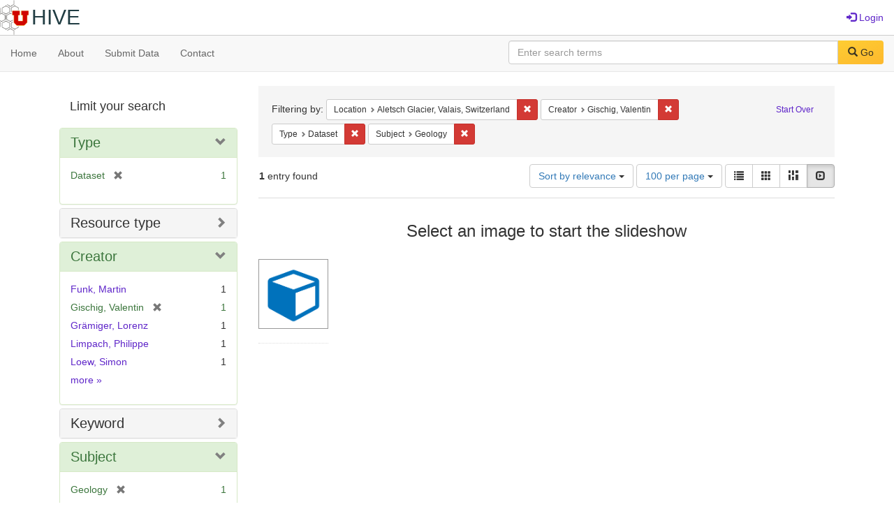

--- FILE ---
content_type: text/html; charset=utf-8
request_url: https://hive.utah.edu/catalog?f%5Bbased_near_label_sim%5D%5B%5D=Aletsch+Glacier%2C+Valais%2C+Switzerland&f%5Bcreator_sim%5D%5B%5D=Gischig%2C+Valentin&f%5Bhuman_readable_type_sim%5D%5B%5D=Dataset&f%5Bsubject_sim%5D%5B%5D=Geology&locale=en&per_page=100&sort=score+desc%2C+system_create_dtsi+desc&view=slideshow
body_size: 6093
content:

<!DOCTYPE html>
<html lang="en" prefix="og:http://ogp.me/ns#">
  <head>
    <meta name="csrf-param" content="authenticity_token" />
<meta name="csrf-token" content="hmPTGuG4Aaw8msZgYGxr51dqIMWPWSQoZkJRfKuGGYhWmqMvKju7UFLzDCJ/VmjHFSCGrq+bztkqnAvLkoPKcA==" />
<meta charset="utf-8" />
<!-- added for use on small devices like phones -->
<meta name="viewport" content="width=device-width, initial-scale=1.0" maximum-scale="1">
<link rel="resourcesync" href="https://hive.utah.edu/capabilitylist?locale=en">

<!-- Twitter card metadata -->

<!-- Google Scholar metadata -->


<title>Index Catalog // Hive</title>

<!-- application css -->
<link rel="stylesheet" media="screen" href="/assets/application-4a6ff2669cb193f683abf96a5c556320f591c392c2550205c3caa7496b468c0c.css" />

<!-- application js -->
<script src="/assets/application-477b4dd399f4a37959ca35a06b4b7129cb2774102380f8416a68731174178b2d.js"></script>

<style>
a { color: #5f26c9; }
.navbar-inverse .navbar-link { color: #4240c4; }

.navbar-inverse { background-color: #38f0d1; }

.navbar-inverse .navbar-nav > .open > a,
.navbar-inverse .navbar-nav > .open > a:hover,
.navbar-inverse .navbar-nav > .open > a:focus { background-color: #38f0d1; }
.navbar-inverse .navbar-nav > li > a,
.navbar-inverse .navbar-text,
.navbar-inverse .navbar-brand { color: #000000; }

/*
.btn-primary {
  background-color: #902727;
  border-color: #892525;
}


.btn-primary:focus,
.btn-primary.focus {
  background-color: #822323;
  border-color: #671c1c;
}

.btn-primary:hover {
  background-color: #822323;
  border-color: #792121;
}

.btn-primary:active,
.btn-primary.active {
  background-color: #902727;
  border-color: #892525;
}

.btn-primary:active:hover,
.btn-primary:active:focus,
.btn-primary:active.focus,
.btn-primary.active:hover,
.btn-primary.active:focus,
.btn-primary.active.focus{
  background-color: #902727;
  border-color: #892525;
}

.btn-primary.disabled:hover,
.btn-primary.disabled:focus,
.btn-primary.disabled.focus,
.btn-primary[disabled]:hover,
.btn-primary[disabled]:focus,
.btn-primary[disabled].focus {
  background-color: #902727;
  border-color: #892525;
}
*/
</style>


<!-- Google Analytics -->

<!-- Matomo -->
<!-- Matomo -->
<script>
  var _paq = window._paq = window._paq || [];
  /* tracker methods like "setCustomDimension" should be called before "trackPageView" */
  _paq.push(['setDownloadClasses', ['btn btn-default dropdown-toggle', 'download']]);
  _paq.push(["setDocumentTitle", document.domain + "/" + document.title]);
  _paq.push(["setCookieDomain", "*.hive.utah.edu"]);
  _paq.push(['trackPageView']);
  _paq.push(['enableLinkTracking']);
  (function() {
    var u="https://analytics.lib.utah.edu/";
    _paq.push(['setTrackerUrl', u+'matomo.php']);
    _paq.push(['setSiteId', '60']);
    var d=document, g=d.createElement('script'), s=d.getElementsByTagName('script')[0];
    g.async=true; g.src=u+'matomo.js'; s.parentNode.insertBefore(g,s);
  })();
</script>
<noscript><p><img src="https://analytics.lib.utah.edu/matomo.php?idsite=60&amp;rec=1" style="border:0;" alt="" /></p></noscript>
<!-- End Matomo Code -->


<!-- for extras, e.g., a favicon -->


      <meta name="totalResults" content="1" />
<meta name="startIndex" content="0" />
<meta name="itemsPerPage" content="100" />

  <link rel="alternate" type="application/rss+xml" title="RSS for results" href="/catalog.rss?f%5Bbased_near_label_sim%5D%5B%5D=Aletsch+Glacier%2C+Valais%2C+Switzerland&amp;f%5Bcreator_sim%5D%5B%5D=Gischig%2C+Valentin&amp;f%5Bhuman_readable_type_sim%5D%5B%5D=Dataset&amp;f%5Bsubject_sim%5D%5B%5D=Geology&amp;locale=en&amp;per_page=100&amp;sort=score+desc%2C+system_create_dtsi+desc&amp;view=slideshow" />
  <link rel="alternate" type="application/atom+xml" title="Atom for results" href="/catalog.atom?f%5Bbased_near_label_sim%5D%5B%5D=Aletsch+Glacier%2C+Valais%2C+Switzerland&amp;f%5Bcreator_sim%5D%5B%5D=Gischig%2C+Valentin&amp;f%5Bhuman_readable_type_sim%5D%5B%5D=Dataset&amp;f%5Bsubject_sim%5D%5B%5D=Geology&amp;locale=en&amp;per_page=100&amp;sort=score+desc%2C+system_create_dtsi+desc&amp;view=slideshow" />
  <link rel="alternate" type="application/json" title="JSON" href="/catalog.json?f%5Bbased_near_label_sim%5D%5B%5D=Aletsch+Glacier%2C+Valais%2C+Switzerland&amp;f%5Bcreator_sim%5D%5B%5D=Gischig%2C+Valentin&amp;f%5Bhuman_readable_type_sim%5D%5B%5D=Dataset&amp;f%5Bsubject_sim%5D%5B%5D=Geology&amp;locale=en&amp;per_page=100&amp;sort=score+desc%2C+system_create_dtsi+desc&amp;view=slideshow" />

  </head>

  <body>
    <div class="skip-to-content">
      <a href="#skip-to-content">Skip to Content</a>
    </div>
    <header>
  <nav id="masthead" class="navbar navbar-static-top" role="navigation">
    <div class="container-fluid">
      <!-- Brand and toggle get grouped for better mobile display -->
      <div class="navbar-header">
        <button type="button" class="navbar-toggle collapsed" data-toggle="collapse" data-target="#top-navbar-collapse" aria-expanded="false">
          <span class="sr-only">Toggle navigation</span>
          <span class="icon-bar"></span>
          <span class="icon-bar"></span>
          <span class="icon-bar"></span>
        </button>
        <a id="logo" class="navbar-brand" href="/?locale=en" data-no-turbolink="true">
  <img src="/images/hive2Logo.png" alt="The Hive Logo" class="main-logo" />
  <span class="institution_name">Hive</span>
</a>

      </div>

      <div class="collapse navbar-collapse" id="top-navbar-collapse">
        <ul id="user_utility_links" class="nav navbar-nav navbar-right">
  
    <li>
      <a href="/users/sign_in?locale=en">
        <span class="glyphicon glyphicon-log-in" aria-hidden="true"></span> Login
</a>    </li>
</ul>

      </div>
    </div>
  </nav>
</header>


      <nav class="navbar navbar-default navbar-static-top" role="navigation" aria-label="Root Menu">
  <div class="container-fluid">
    <div class="row">
      <ul class="nav navbar-nav col-sm-5">
        <li >
          <a href="/?locale=en">Home</a></li>
        <li >
          <a href="/about?locale=en">About</a></li>
        <li >
          <a href="/help?locale=en">Submit Data</a></li>
        <li >
          <a href="/contact?locale=en">Contact</a></li>
      </ul><!-- /.nav -->
      <div class="searchbar-right navbar-right col-sm-7">
        <form class="form-horizontal search-form" id="search-form-header" role="search" action="/catalog?locale=en" accept-charset="UTF-8" method="get"><input name="utf8" type="hidden" value="&#x2713;" />
  <input type="hidden" name="f[based_near_label_sim][]" value="Aletsch Glacier, Valais, Switzerland" />
<input type="hidden" name="f[creator_sim][]" value="Gischig, Valentin" />
<input type="hidden" name="f[human_readable_type_sim][]" value="Dataset" />
<input type="hidden" name="f[subject_sim][]" value="Geology" />
<input type="hidden" name="locale" value="en" />
<input type="hidden" name="per_page" value="100" />
<input type="hidden" name="sort" value="score desc, system_create_dtsi desc" />
<input type="hidden" name="view" value="slideshow" />
  <input type="hidden" name="search_field" id="search_field" value="all_fields" />
  <div class="form-group">

    <label class="control-label col-sm-3" for="search-field-header">
      
    </label>

    <div class="input-group">
      <input type="text" name="q" id="search-field-header" class="q form-control" placeholder="Enter search terms" />

      <div class="input-group-btn">
        <button type="submit" class="btn btn-primary" id="search-submit-header">
          <span class="glyphicon glyphicon-search" aria-hidden="true"></span> Go
        </button>

        </ul>
      </div><!-- /.input-group-btn -->
    </div><!-- /.input-group -->
    
  </div><!-- /.form-group -->
</form>
      </div>
    </div>
  </div>
</nav><!-- /.navbar -->


    
    <div id="content-wrapper" class="container" role="main">
      
      

      <a name="skip-to-content" id="skip-to-content"></a>
      
      <div id="content" class="col-md-9 col-md-push-3 col-sm-8 col-sm-push-4">
    <h2 class="sr-only top-content-title">Search Constraints</h2>






      <div id="appliedParams" class="clearfix constraints-container">
        <div class="pull-right">
          <a class="catalog_startOverLink btn btn-sm btn-text" id="startOverLink" href="/catalog?locale=en&amp;view=slideshow">Start Over</a>
        </div>
        <span class="constraints-label">Filtering by:</span>
        
<span class="btn-group appliedFilter constraint filter filter-based_near_label_sim">
  <span class="constraint-value btn btn-sm btn-default btn-disabled">
      <span class="filterName">Location</span>
      <span class="filterValue" title="Aletsch Glacier, Valais, Switzerland">Aletsch Glacier, Valais, Switzerland</span>
  </span>

    <a class="btn btn-default btn-sm remove dropdown-toggle" href="/catalog?f%5Bcreator_sim%5D%5B%5D=Gischig%2C+Valentin&amp;f%5Bhuman_readable_type_sim%5D%5B%5D=Dataset&amp;f%5Bsubject_sim%5D%5B%5D=Geology&amp;locale=en&amp;per_page=100&amp;sort=score+desc%2C+system_create_dtsi+desc&amp;view=slideshow"><span class="glyphicon glyphicon-remove"></span><span class="sr-only">Remove constraint Location: Aletsch Glacier, Valais, Switzerland</span></a>
</span>


<span class="btn-group appliedFilter constraint filter filter-creator_sim">
  <span class="constraint-value btn btn-sm btn-default btn-disabled">
      <span class="filterName">Creator</span>
      <span class="filterValue" title="Gischig, Valentin">Gischig, Valentin</span>
  </span>

    <a class="btn btn-default btn-sm remove dropdown-toggle" href="/catalog?f%5Bbased_near_label_sim%5D%5B%5D=Aletsch+Glacier%2C+Valais%2C+Switzerland&amp;f%5Bhuman_readable_type_sim%5D%5B%5D=Dataset&amp;f%5Bsubject_sim%5D%5B%5D=Geology&amp;locale=en&amp;per_page=100&amp;sort=score+desc%2C+system_create_dtsi+desc&amp;view=slideshow"><span class="glyphicon glyphicon-remove"></span><span class="sr-only">Remove constraint Creator: Gischig, Valentin</span></a>
</span>


<span class="btn-group appliedFilter constraint filter filter-human_readable_type_sim">
  <span class="constraint-value btn btn-sm btn-default btn-disabled">
      <span class="filterName">Type</span>
      <span class="filterValue" title="Dataset">Dataset</span>
  </span>

    <a class="btn btn-default btn-sm remove dropdown-toggle" href="/catalog?f%5Bbased_near_label_sim%5D%5B%5D=Aletsch+Glacier%2C+Valais%2C+Switzerland&amp;f%5Bcreator_sim%5D%5B%5D=Gischig%2C+Valentin&amp;f%5Bsubject_sim%5D%5B%5D=Geology&amp;locale=en&amp;per_page=100&amp;sort=score+desc%2C+system_create_dtsi+desc&amp;view=slideshow"><span class="glyphicon glyphicon-remove"></span><span class="sr-only">Remove constraint Type: Dataset</span></a>
</span>


<span class="btn-group appliedFilter constraint filter filter-subject_sim">
  <span class="constraint-value btn btn-sm btn-default btn-disabled">
      <span class="filterName">Subject</span>
      <span class="filterValue" title="Geology">Geology</span>
  </span>

    <a class="btn btn-default btn-sm remove dropdown-toggle" href="/catalog?f%5Bbased_near_label_sim%5D%5B%5D=Aletsch+Glacier%2C+Valais%2C+Switzerland&amp;f%5Bcreator_sim%5D%5B%5D=Gischig%2C+Valentin&amp;f%5Bhuman_readable_type_sim%5D%5B%5D=Dataset&amp;locale=en&amp;per_page=100&amp;sort=score+desc%2C+system_create_dtsi+desc&amp;view=slideshow"><span class="glyphicon glyphicon-remove"></span><span class="sr-only">Remove constraint Subject: Geology</span></a>
</span>

      </div>


<div id="sortAndPerPage" class="clearfix" role="navigation" aria-label="Results navigation">
      <div class="page_links">
      <span class="page_entries">
        <strong>1</strong> entry found
      </span>
    </div> 

  <div class="search-widgets pull-right"><div id="sort-dropdown" class="btn-group">
  <button type="button" class="btn btn-default dropdown-toggle" data-toggle="dropdown" aria-expanded="false">
      Sort by relevance <span class="caret"></span>
  </button>

  <ul class="dropdown-menu" role="menu">
        <li role="menuitem"><a href="/catalog?f%5Bbased_near_label_sim%5D%5B%5D=Aletsch+Glacier%2C+Valais%2C+Switzerland&amp;f%5Bcreator_sim%5D%5B%5D=Gischig%2C+Valentin&amp;f%5Bhuman_readable_type_sim%5D%5B%5D=Dataset&amp;f%5Bsubject_sim%5D%5B%5D=Geology&amp;locale=en&amp;per_page=100&amp;sort=score+desc%2C+system_create_dtsi+desc&amp;view=slideshow">relevance</a></li>
        <li role="menuitem"><a href="/catalog?f%5Bbased_near_label_sim%5D%5B%5D=Aletsch+Glacier%2C+Valais%2C+Switzerland&amp;f%5Bcreator_sim%5D%5B%5D=Gischig%2C+Valentin&amp;f%5Bhuman_readable_type_sim%5D%5B%5D=Dataset&amp;f%5Bsubject_sim%5D%5B%5D=Geology&amp;locale=en&amp;per_page=100&amp;sort=system_create_dtsi+desc&amp;view=slideshow">date uploaded ▼</a></li>
        <li role="menuitem"><a href="/catalog?f%5Bbased_near_label_sim%5D%5B%5D=Aletsch+Glacier%2C+Valais%2C+Switzerland&amp;f%5Bcreator_sim%5D%5B%5D=Gischig%2C+Valentin&amp;f%5Bhuman_readable_type_sim%5D%5B%5D=Dataset&amp;f%5Bsubject_sim%5D%5B%5D=Geology&amp;locale=en&amp;per_page=100&amp;sort=system_create_dtsi+asc&amp;view=slideshow">date uploaded ▲</a></li>
        <li role="menuitem"><a href="/catalog?f%5Bbased_near_label_sim%5D%5B%5D=Aletsch+Glacier%2C+Valais%2C+Switzerland&amp;f%5Bcreator_sim%5D%5B%5D=Gischig%2C+Valentin&amp;f%5Bhuman_readable_type_sim%5D%5B%5D=Dataset&amp;f%5Bsubject_sim%5D%5B%5D=Geology&amp;locale=en&amp;per_page=100&amp;sort=system_modified_dtsi+desc&amp;view=slideshow">date modified ▼</a></li>
        <li role="menuitem"><a href="/catalog?f%5Bbased_near_label_sim%5D%5B%5D=Aletsch+Glacier%2C+Valais%2C+Switzerland&amp;f%5Bcreator_sim%5D%5B%5D=Gischig%2C+Valentin&amp;f%5Bhuman_readable_type_sim%5D%5B%5D=Dataset&amp;f%5Bsubject_sim%5D%5B%5D=Geology&amp;locale=en&amp;per_page=100&amp;sort=system_modified_dtsi+asc&amp;view=slideshow">date modified ▲</a></li>
  </ul>
</div>


  <span class="sr-only">Number of results to display per page</span>
<div id="per_page-dropdown" class="btn-group">
  <button type="button" class="btn btn-default dropdown-toggle" data-toggle="dropdown" aria-expanded="false">
    100 per page <span class="caret"></span>
  </button>
  <ul class="dropdown-menu" role="menu">
      <li role="menuitem"><a href="/catalog?f%5Bbased_near_label_sim%5D%5B%5D=Aletsch+Glacier%2C+Valais%2C+Switzerland&amp;f%5Bcreator_sim%5D%5B%5D=Gischig%2C+Valentin&amp;f%5Bhuman_readable_type_sim%5D%5B%5D=Dataset&amp;f%5Bsubject_sim%5D%5B%5D=Geology&amp;locale=en&amp;per_page=10&amp;sort=score+desc%2C+system_create_dtsi+desc&amp;view=slideshow">10<span class="sr-only"> per page</span></a></li>
      <li role="menuitem"><a href="/catalog?f%5Bbased_near_label_sim%5D%5B%5D=Aletsch+Glacier%2C+Valais%2C+Switzerland&amp;f%5Bcreator_sim%5D%5B%5D=Gischig%2C+Valentin&amp;f%5Bhuman_readable_type_sim%5D%5B%5D=Dataset&amp;f%5Bsubject_sim%5D%5B%5D=Geology&amp;locale=en&amp;per_page=20&amp;sort=score+desc%2C+system_create_dtsi+desc&amp;view=slideshow">20<span class="sr-only"> per page</span></a></li>
      <li role="menuitem"><a href="/catalog?f%5Bbased_near_label_sim%5D%5B%5D=Aletsch+Glacier%2C+Valais%2C+Switzerland&amp;f%5Bcreator_sim%5D%5B%5D=Gischig%2C+Valentin&amp;f%5Bhuman_readable_type_sim%5D%5B%5D=Dataset&amp;f%5Bsubject_sim%5D%5B%5D=Geology&amp;locale=en&amp;per_page=50&amp;sort=score+desc%2C+system_create_dtsi+desc&amp;view=slideshow">50<span class="sr-only"> per page</span></a></li>
      <li role="menuitem"><a href="/catalog?f%5Bbased_near_label_sim%5D%5B%5D=Aletsch+Glacier%2C+Valais%2C+Switzerland&amp;f%5Bcreator_sim%5D%5B%5D=Gischig%2C+Valentin&amp;f%5Bhuman_readable_type_sim%5D%5B%5D=Dataset&amp;f%5Bsubject_sim%5D%5B%5D=Geology&amp;locale=en&amp;per_page=100&amp;sort=score+desc%2C+system_create_dtsi+desc&amp;view=slideshow">100<span class="sr-only"> per page</span></a></li>
  </ul>
</div>

<div class="view-type">
  <span class="sr-only">View results as: </span>
  <div class="view-type-group btn-group">
      <a title="List" class="btn btn-default view-type-list " href="/catalog?f%5Bbased_near_label_sim%5D%5B%5D=Aletsch+Glacier%2C+Valais%2C+Switzerland&amp;f%5Bcreator_sim%5D%5B%5D=Gischig%2C+Valentin&amp;f%5Bhuman_readable_type_sim%5D%5B%5D=Dataset&amp;f%5Bsubject_sim%5D%5B%5D=Geology&amp;locale=en&amp;per_page=100&amp;sort=score+desc%2C+system_create_dtsi+desc&amp;view=list">
        <span class="glyphicon glyphicon-list view-icon-list"></span>
        <span class="caption">List</span>
</a>      <a title="Gallery" class="btn btn-default view-type-gallery " href="/catalog?f%5Bbased_near_label_sim%5D%5B%5D=Aletsch+Glacier%2C+Valais%2C+Switzerland&amp;f%5Bcreator_sim%5D%5B%5D=Gischig%2C+Valentin&amp;f%5Bhuman_readable_type_sim%5D%5B%5D=Dataset&amp;f%5Bsubject_sim%5D%5B%5D=Geology&amp;locale=en&amp;per_page=100&amp;sort=score+desc%2C+system_create_dtsi+desc&amp;view=gallery">
        <span class="glyphicon glyphicon-gallery view-icon-gallery"></span>
        <span class="caption">Gallery</span>
</a>      <a title="Masonry" class="btn btn-default view-type-masonry " href="/catalog?f%5Bbased_near_label_sim%5D%5B%5D=Aletsch+Glacier%2C+Valais%2C+Switzerland&amp;f%5Bcreator_sim%5D%5B%5D=Gischig%2C+Valentin&amp;f%5Bhuman_readable_type_sim%5D%5B%5D=Dataset&amp;f%5Bsubject_sim%5D%5B%5D=Geology&amp;locale=en&amp;per_page=100&amp;sort=score+desc%2C+system_create_dtsi+desc&amp;view=masonry">
        <span class="glyphicon glyphicon-masonry view-icon-masonry"></span>
        <span class="caption">Masonry</span>
</a>      <a title="Slideshow" class="btn btn-default view-type-slideshow active" href="/catalog?f%5Bbased_near_label_sim%5D%5B%5D=Aletsch+Glacier%2C+Valais%2C+Switzerland&amp;f%5Bcreator_sim%5D%5B%5D=Gischig%2C+Valentin&amp;f%5Bhuman_readable_type_sim%5D%5B%5D=Dataset&amp;f%5Bsubject_sim%5D%5B%5D=Geology&amp;locale=en&amp;per_page=100&amp;sort=score+desc%2C+system_create_dtsi+desc&amp;view=slideshow">
        <span class="glyphicon glyphicon-slideshow view-icon-slideshow"></span>
        <span class="caption">Slideshow</span>
</a>  </div>
</div>
</div>
</div>


<h2 class="sr-only">Search Results</h2>

  <div id="documents" class="row slideshow-documents">
  <div class="info">
    <h3>Select an image to start the slideshow</h3>
  </div>

  <div class="grid">
    <div class="document">
  <div class="thumbnail">
    <a data-slide-to="0" data-toggle="modal" data-target="#slideshow-modal" href="#">
          <img src="/assets/work-ff055336041c3f7d310ad69109eda4a887b16ec501f35afc0a547c4adb97ee72.png" />
</a>  </div>
</div>

  </div>

    <!-- Modal -->
  <div class="slideshow-modal modal fade" id="slideshow-modal" tabindex="-1" role="dialog" aria-labelledby="slideshow-modal-label" aria-hidden="true">
    <div class="modal-dialog col-md-10">
      <div class="modal-content">
        <div class="modal-header">
          <button type="button" class="close" data-dismiss="modal" aria-hidden="true"><span class="glyphicon glyphicon-remove"></span></button>
        </div>
        <div class="modal-body">
          
      <div id="slideshow" class="slideshow-presenter">
    <!-- Wrapper for slides -->
    <div class="slideshow-inner">
      <div class="item active">
  <div class="frame">
      <img src="/assets/work-ff055336041c3f7d310ad69109eda4a887b16ec501f35afc0a547c4adb97ee72.png" />
      <div class="caption">
        Aletsch Glacier Subglacial Water Pressure and Temperature Data
      </div>
      <span class="counter">
        1 of 1
      </span>
  </div>
</div>

    </div>

    <!-- Controls -->
    <a class="left carousel-control prev" href="#slideshow" data-slide="prev">
      <span class="glyphicon glyphicon-chevron-left"></span>
    </a>
    <a class="right carousel-control next" href="#slideshow" data-slide="next">
      <span class="glyphicon glyphicon-chevron-right"></span>
    </a>

  </div>



        </div>
      </div>
    </div>
  </div>

</div>




</div>

<div id="sidebar" class="col-md-3 col-md-pull-9 col-sm-4 col-sm-pull-8">
  <div id="facets" class="facets sidenav">

  <div class="top-panel-heading panel-heading">
    <button type="button" class="facets-toggle" data-toggle="collapse" data-target="#facet-panel-collapse">
      <span class="sr-only">Toggle facets</span>
      <span class="icon-bar"></span>
      <span class="icon-bar"></span>
      <span class="icon-bar"></span>
    </button>

    <h2 class='facets-heading'>
      Limit your search
    </h2>
  </div>

  <div id="facet-panel-collapse" class="collapse panel-group">
    <div class="panel panel-default facet_limit blacklight-human_readable_type_sim facet_limit-active">
  <div class=" collapse-toggle panel-heading" aria-expanded="false" data-toggle="collapse" data-target="#facet-human_readable_type_sim">
    <h3 class="panel-title facet-field-heading">
      <a data-turbolinks="false" data-no-turbolink="true" href="#">Type</a>
    </h3>
  </div>
  <div id="facet-human_readable_type_sim" class="panel-collapse facet-content in">
    <div class="panel-body">
      <ul class="facet-values list-unstyled">
  <li><span class="facet-label"><span class="selected">Dataset</span><a class="remove" href="/catalog?f%5Bbased_near_label_sim%5D%5B%5D=Aletsch+Glacier%2C+Valais%2C+Switzerland&amp;f%5Bcreator_sim%5D%5B%5D=Gischig%2C+Valentin&amp;f%5Bsubject_sim%5D%5B%5D=Geology&amp;locale=en&amp;per_page=100&amp;sort=score+desc%2C+system_create_dtsi+desc&amp;view=slideshow"><span class="glyphicon glyphicon-remove"></span><span class="sr-only">[remove]</span></a></span><span class="selected facet-count">1</span></li>

</ul>

    </div>
  </div>
</div>

<div class="panel panel-default facet_limit blacklight-resource_type_sim ">
  <div class="collapsed collapse-toggle panel-heading" aria-expanded="false" data-toggle="collapse" data-target="#facet-resource_type_sim">
    <h3 class="panel-title facet-field-heading">
      <a data-turbolinks="false" data-no-turbolink="true" href="#">Resource type</a>
    </h3>
  </div>
  <div id="facet-resource_type_sim" class="panel-collapse facet-content collapse">
    <div class="panel-body">
      <ul class="facet-values list-unstyled">
  <li><span class="facet-label"><a class="facet_select" href="/catalog?f%5Bbased_near_label_sim%5D%5B%5D=Aletsch+Glacier%2C+Valais%2C+Switzerland&amp;f%5Bcreator_sim%5D%5B%5D=Gischig%2C+Valentin&amp;f%5Bhuman_readable_type_sim%5D%5B%5D=Dataset&amp;f%5Bresource_type_sim%5D%5B%5D=Dataset&amp;f%5Bsubject_sim%5D%5B%5D=Geology&amp;locale=en&amp;per_page=100&amp;sort=score+desc%2C+system_create_dtsi+desc&amp;view=slideshow">Dataset</a></span><span class="facet-count">1</span></li>

</ul>

    </div>
  </div>
</div>

<div class="panel panel-default facet_limit blacklight-creator_sim facet_limit-active">
  <div class=" collapse-toggle panel-heading" aria-expanded="false" data-toggle="collapse" data-target="#facet-creator_sim">
    <h3 class="panel-title facet-field-heading">
      <a data-turbolinks="false" data-no-turbolink="true" href="#">Creator</a>
    </h3>
  </div>
  <div id="facet-creator_sim" class="panel-collapse facet-content in">
    <div class="panel-body">
      <ul class="facet-values list-unstyled">
  <li><span class="facet-label"><a class="facet_select" href="/catalog?f%5Bbased_near_label_sim%5D%5B%5D=Aletsch+Glacier%2C+Valais%2C+Switzerland&amp;f%5Bcreator_sim%5D%5B%5D=Gischig%2C+Valentin&amp;f%5Bcreator_sim%5D%5B%5D=Funk%2C+Martin&amp;f%5Bhuman_readable_type_sim%5D%5B%5D=Dataset&amp;f%5Bsubject_sim%5D%5B%5D=Geology&amp;locale=en&amp;per_page=100&amp;sort=score+desc%2C+system_create_dtsi+desc&amp;view=slideshow">Funk, Martin</a></span><span class="facet-count">1</span></li><li><span class="facet-label"><span class="selected">Gischig, Valentin</span><a class="remove" href="/catalog?f%5Bbased_near_label_sim%5D%5B%5D=Aletsch+Glacier%2C+Valais%2C+Switzerland&amp;f%5Bhuman_readable_type_sim%5D%5B%5D=Dataset&amp;f%5Bsubject_sim%5D%5B%5D=Geology&amp;locale=en&amp;per_page=100&amp;sort=score+desc%2C+system_create_dtsi+desc&amp;view=slideshow"><span class="glyphicon glyphicon-remove"></span><span class="sr-only">[remove]</span></a></span><span class="selected facet-count">1</span></li><li><span class="facet-label"><a class="facet_select" href="/catalog?f%5Bbased_near_label_sim%5D%5B%5D=Aletsch+Glacier%2C+Valais%2C+Switzerland&amp;f%5Bcreator_sim%5D%5B%5D=Gischig%2C+Valentin&amp;f%5Bcreator_sim%5D%5B%5D=Gr%C3%A4miger%2C+Lorenz&amp;f%5Bhuman_readable_type_sim%5D%5B%5D=Dataset&amp;f%5Bsubject_sim%5D%5B%5D=Geology&amp;locale=en&amp;per_page=100&amp;sort=score+desc%2C+system_create_dtsi+desc&amp;view=slideshow">Grämiger, Lorenz</a></span><span class="facet-count">1</span></li><li><span class="facet-label"><a class="facet_select" href="/catalog?f%5Bbased_near_label_sim%5D%5B%5D=Aletsch+Glacier%2C+Valais%2C+Switzerland&amp;f%5Bcreator_sim%5D%5B%5D=Gischig%2C+Valentin&amp;f%5Bcreator_sim%5D%5B%5D=Limpach%2C+Philippe&amp;f%5Bhuman_readable_type_sim%5D%5B%5D=Dataset&amp;f%5Bsubject_sim%5D%5B%5D=Geology&amp;locale=en&amp;per_page=100&amp;sort=score+desc%2C+system_create_dtsi+desc&amp;view=slideshow">Limpach, Philippe</a></span><span class="facet-count">1</span></li><li><span class="facet-label"><a class="facet_select" href="/catalog?f%5Bbased_near_label_sim%5D%5B%5D=Aletsch+Glacier%2C+Valais%2C+Switzerland&amp;f%5Bcreator_sim%5D%5B%5D=Gischig%2C+Valentin&amp;f%5Bcreator_sim%5D%5B%5D=Loew%2C+Simon&amp;f%5Bhuman_readable_type_sim%5D%5B%5D=Dataset&amp;f%5Bsubject_sim%5D%5B%5D=Geology&amp;locale=en&amp;per_page=100&amp;sort=score+desc%2C+system_create_dtsi+desc&amp;view=slideshow">Loew, Simon</a></span><span class="facet-count">1</span></li>

    <li class="more_facets_link">
      <a class="more_facets_link" href="/catalog/facet/creator_sim?f%5Bbased_near_label_sim%5D%5B%5D=Aletsch+Glacier%2C+Valais%2C+Switzerland&amp;f%5Bcreator_sim%5D%5B%5D=Gischig%2C+Valentin&amp;f%5Bhuman_readable_type_sim%5D%5B%5D=Dataset&amp;f%5Bsubject_sim%5D%5B%5D=Geology&amp;locale=en&amp;per_page=100&amp;sort=score+desc%2C+system_create_dtsi+desc&amp;view=slideshow">more <span class="sr-only">Creators</span> »</a>
    </li>
</ul>

    </div>
  </div>
</div>

<div class="panel panel-default facet_limit blacklight-keyword_sim ">
  <div class="collapsed collapse-toggle panel-heading" aria-expanded="false" data-toggle="collapse" data-target="#facet-keyword_sim">
    <h3 class="panel-title facet-field-heading">
      <a data-turbolinks="false" data-no-turbolink="true" href="#">Keyword</a>
    </h3>
  </div>
  <div id="facet-keyword_sim" class="panel-collapse facet-content collapse">
    <div class="panel-body">
      <ul class="facet-values list-unstyled">
  <li><span class="facet-label"><a class="facet_select" href="/catalog?f%5Bbased_near_label_sim%5D%5B%5D=Aletsch+Glacier%2C+Valais%2C+Switzerland&amp;f%5Bcreator_sim%5D%5B%5D=Gischig%2C+Valentin&amp;f%5Bhuman_readable_type_sim%5D%5B%5D=Dataset&amp;f%5Bkeyword_sim%5D%5B%5D=Aletsch+Glacier&amp;f%5Bsubject_sim%5D%5B%5D=Geology&amp;locale=en&amp;per_page=100&amp;sort=score+desc%2C+system_create_dtsi+desc&amp;view=slideshow">Aletsch Glacier</a></span><span class="facet-count">1</span></li><li><span class="facet-label"><a class="facet_select" href="/catalog?f%5Bbased_near_label_sim%5D%5B%5D=Aletsch+Glacier%2C+Valais%2C+Switzerland&amp;f%5Bcreator_sim%5D%5B%5D=Gischig%2C+Valentin&amp;f%5Bhuman_readable_type_sim%5D%5B%5D=Dataset&amp;f%5Bkeyword_sim%5D%5B%5D=Holocene&amp;f%5Bsubject_sim%5D%5B%5D=Geology&amp;locale=en&amp;per_page=100&amp;sort=score+desc%2C+system_create_dtsi+desc&amp;view=slideshow">Holocene</a></span><span class="facet-count">1</span></li><li><span class="facet-label"><a class="facet_select" href="/catalog?f%5Bbased_near_label_sim%5D%5B%5D=Aletsch+Glacier%2C+Valais%2C+Switzerland&amp;f%5Bcreator_sim%5D%5B%5D=Gischig%2C+Valentin&amp;f%5Bhuman_readable_type_sim%5D%5B%5D=Dataset&amp;f%5Bkeyword_sim%5D%5B%5D=Late+Pleistocene&amp;f%5Bsubject_sim%5D%5B%5D=Geology&amp;locale=en&amp;per_page=100&amp;sort=score+desc%2C+system_create_dtsi+desc&amp;view=slideshow">Late Pleistocene</a></span><span class="facet-count">1</span></li><li><span class="facet-label"><a class="facet_select" href="/catalog?f%5Bbased_near_label_sim%5D%5B%5D=Aletsch+Glacier%2C+Valais%2C+Switzerland&amp;f%5Bcreator_sim%5D%5B%5D=Gischig%2C+Valentin&amp;f%5Bhuman_readable_type_sim%5D%5B%5D=Dataset&amp;f%5Bkeyword_sim%5D%5B%5D=Switzerland&amp;f%5Bsubject_sim%5D%5B%5D=Geology&amp;locale=en&amp;per_page=100&amp;sort=score+desc%2C+system_create_dtsi+desc&amp;view=slideshow">Switzerland</a></span><span class="facet-count">1</span></li><li><span class="facet-label"><a class="facet_select" href="/catalog?f%5Bbased_near_label_sim%5D%5B%5D=Aletsch+Glacier%2C+Valais%2C+Switzerland&amp;f%5Bcreator_sim%5D%5B%5D=Gischig%2C+Valentin&amp;f%5Bhuman_readable_type_sim%5D%5B%5D=Dataset&amp;f%5Bkeyword_sim%5D%5B%5D=boreholes&amp;f%5Bsubject_sim%5D%5B%5D=Geology&amp;locale=en&amp;per_page=100&amp;sort=score+desc%2C+system_create_dtsi+desc&amp;view=slideshow">boreholes</a></span><span class="facet-count">1</span></li>

    <li class="more_facets_link">
      <a class="more_facets_link" href="/catalog/facet/keyword_sim?f%5Bbased_near_label_sim%5D%5B%5D=Aletsch+Glacier%2C+Valais%2C+Switzerland&amp;f%5Bcreator_sim%5D%5B%5D=Gischig%2C+Valentin&amp;f%5Bhuman_readable_type_sim%5D%5B%5D=Dataset&amp;f%5Bsubject_sim%5D%5B%5D=Geology&amp;locale=en&amp;per_page=100&amp;sort=score+desc%2C+system_create_dtsi+desc&amp;view=slideshow">more <span class="sr-only">Keywords</span> »</a>
    </li>
</ul>

    </div>
  </div>
</div>

<div class="panel panel-default facet_limit blacklight-subject_sim facet_limit-active">
  <div class=" collapse-toggle panel-heading" aria-expanded="false" data-toggle="collapse" data-target="#facet-subject_sim">
    <h3 class="panel-title facet-field-heading">
      <a data-turbolinks="false" data-no-turbolink="true" href="#">Subject</a>
    </h3>
  </div>
  <div id="facet-subject_sim" class="panel-collapse facet-content in">
    <div class="panel-body">
      <ul class="facet-values list-unstyled">
  <li><span class="facet-label"><span class="selected">Geology</span><a class="remove" href="/catalog?f%5Bbased_near_label_sim%5D%5B%5D=Aletsch+Glacier%2C+Valais%2C+Switzerland&amp;f%5Bcreator_sim%5D%5B%5D=Gischig%2C+Valentin&amp;f%5Bhuman_readable_type_sim%5D%5B%5D=Dataset&amp;locale=en&amp;per_page=100&amp;sort=score+desc%2C+system_create_dtsi+desc&amp;view=slideshow"><span class="glyphicon glyphicon-remove"></span><span class="sr-only">[remove]</span></a></span><span class="selected facet-count">1</span></li>

</ul>

    </div>
  </div>
</div>

<div class="panel panel-default facet_limit blacklight-language_sim ">
  <div class="collapsed collapse-toggle panel-heading" aria-expanded="false" data-toggle="collapse" data-target="#facet-language_sim">
    <h3 class="panel-title facet-field-heading">
      <a data-turbolinks="false" data-no-turbolink="true" href="#">Language</a>
    </h3>
  </div>
  <div id="facet-language_sim" class="panel-collapse facet-content collapse">
    <div class="panel-body">
      <ul class="facet-values list-unstyled">
  <li><span class="facet-label"><a class="facet_select" href="/catalog?f%5Bbased_near_label_sim%5D%5B%5D=Aletsch+Glacier%2C+Valais%2C+Switzerland&amp;f%5Bcreator_sim%5D%5B%5D=Gischig%2C+Valentin&amp;f%5Bhuman_readable_type_sim%5D%5B%5D=Dataset&amp;f%5Blanguage_sim%5D%5B%5D=English&amp;f%5Bsubject_sim%5D%5B%5D=Geology&amp;locale=en&amp;per_page=100&amp;sort=score+desc%2C+system_create_dtsi+desc&amp;view=slideshow">English</a></span><span class="facet-count">1</span></li>

</ul>

    </div>
  </div>
</div>

<div class="panel panel-default facet_limit blacklight-based_near_label_sim facet_limit-active">
  <div class=" collapse-toggle panel-heading" aria-expanded="false" data-toggle="collapse" data-target="#facet-based_near_label_sim">
    <h3 class="panel-title facet-field-heading">
      <a data-turbolinks="false" data-no-turbolink="true" href="#">Location</a>
    </h3>
  </div>
  <div id="facet-based_near_label_sim" class="panel-collapse facet-content in">
    <div class="panel-body">
      <ul class="facet-values list-unstyled">
  <li><span class="facet-label"><span class="selected">Aletsch Glacier, Valais, Switzerland</span><a class="remove" href="/catalog?f%5Bcreator_sim%5D%5B%5D=Gischig%2C+Valentin&amp;f%5Bhuman_readable_type_sim%5D%5B%5D=Dataset&amp;f%5Bsubject_sim%5D%5B%5D=Geology&amp;locale=en&amp;per_page=100&amp;sort=score+desc%2C+system_create_dtsi+desc&amp;view=slideshow"><span class="glyphicon glyphicon-remove"></span><span class="sr-only">[remove]</span></a></span><span class="selected facet-count">1</span></li>

</ul>

    </div>
  </div>
</div>

  </div>
</div>

</div>

    </div><!-- /#content-wrapper -->
    <footer class="navbar navbar-inverse site-footer">
  <div class="container-fluid">
    <div class="col-sm-6">
      <div class="navbar-text text-left">
        <img src="/images/hiveLogoLight.png" alt="The Hive Logo" class="footer-logo">
        <p>The Hive is a publicly-accessible repository for research data generated by University of Utah researchers, students, and staff.</p>
      </div>
    </div>
    <div class="col-sm-6">
      <div class="navbar-text text-right">
        <p><strong>Copyright &copy; 2023 Samvera</strong></p>
        <p>Licensed under the Apache License, Version 2.0</p>
        <p>A service of <a href="http://samvera.org/" class="navbar-link" target="_blank">Samvera</a>. Hyrax v3.6.0</p>
      </div>
    </div>
  </div>
</footer>

    <div id="ajax-modal" class="modal fade" tabindex="-1" role="dialog" aria-hidden="true">
  <div class="modal-dialog" role="document">
    <div class="modal-content">
    </div>
  </div>
</div>

  </body>
</html>

